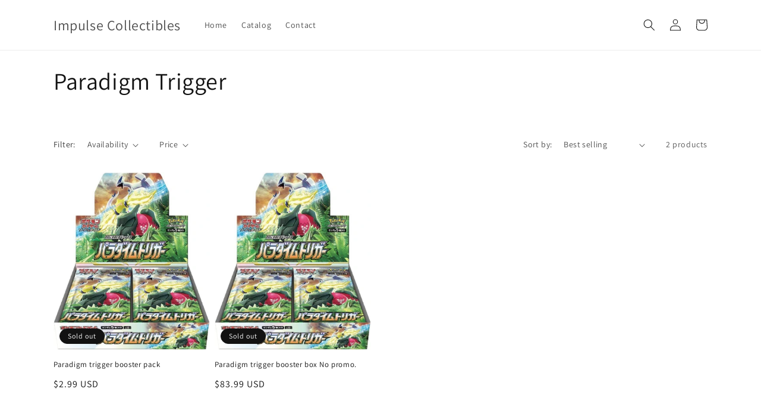

--- FILE ---
content_type: text/plain; charset=utf-8
request_url: https://d-ipv6.mmapiws.com/ant_squire
body_size: 151
content:
impulsegc.com;019bd32b-4f03-7045-a55e-f5331315cf0b:42ec159915c2efbc58b1e5939af90406b9a559f2